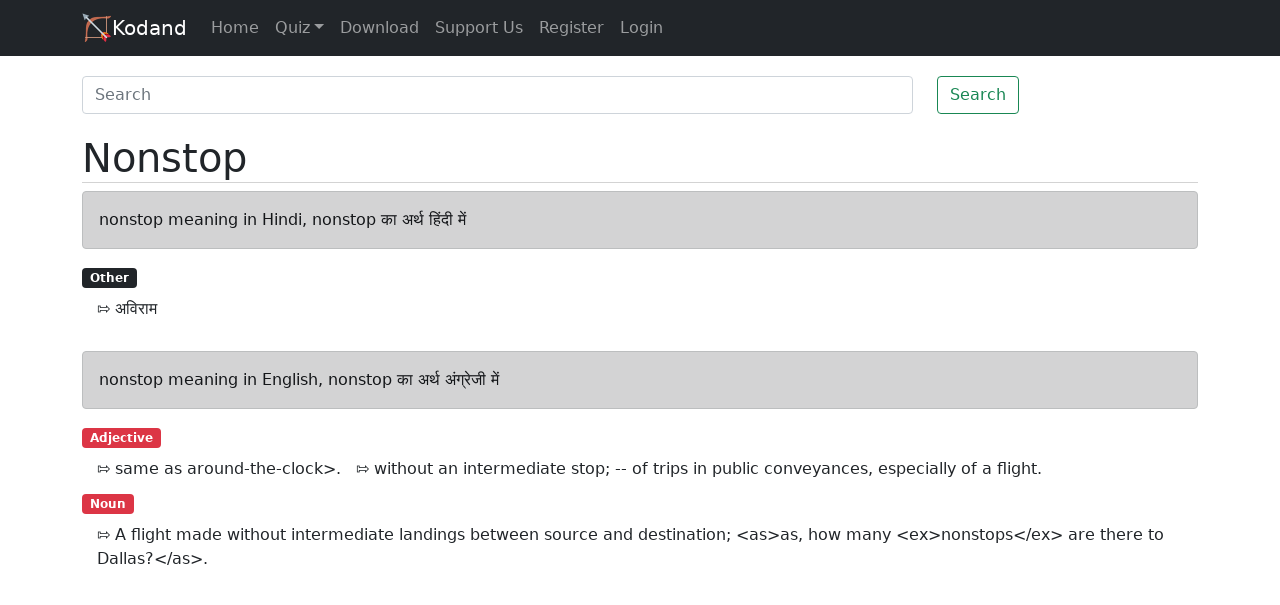

--- FILE ---
content_type: text/html; charset=utf-8
request_url: https://www.kodand.com/nonstop-meaning-in-hindi
body_size: 3955
content:
<!doctype html>
<html lang="en" style="font-size: 16px;font-family: Roboto, Arial, sans-serif;" dir="ltr">
  <head>
    <meta charset="utf-8">
    <meta http-equiv="X-UA-Compatible" content="IE=edge">
    <meta name="viewport" content="width=device-width, initial-scale=1">
    <title>nonstop meaning in Hindi and English, nonstop का अर्थ हिंदी एवं अंग्रेजी में</title>
    <meta name="description" content="nonstop meaning in Hindi and English, nonstop का अर्थ हिंदी एवं अंग्रेजी में, nonstop definition in Hindi and English, nonstop की परिभाषा हिंदी एवं अंग्रेजी में, nonstop का मतलब, nonstop माने क्या, nonstop mane kya, nonstop ka matlab This page is showing answer of : What is meaning of nonstop in Hindi? इस पेज पर प्रश्न : nonstop का मतलब हिंदी में क्या होता है? का उत्तर दिया गया है|, This page is showing answer of : What is meaning of nonstop in English? इस पेज पर प्रश्न : nonstop का मतलब अंग्रेजी में क्या होता है? का उत्तर दिया गया है|" />
    <meta name="keywords" content="nonstop meaning in Hindi and English, nonstop का अर्थ हिंदी एवं अंग्रेजी में, nonstop definition in Hindi and English, nonstop की परिभाषा हिंदी एवं अंग्रेजी में, nonstop का मतलब, nonstop माने क्या, nonstop mane kya, nonstop ka matlab" />
    <link rel="canonical" href="https://www.kodand.com/nonstop-meaning-in-hindi">
    <link href="/css/styles.pure.css" rel="stylesheet">
    <link rel="shortcut icon" type="image/x-icon" href="/img/favicon.png"/>
  </head>
  <body>
    <nav class="navbar navbar-expand-md navbar-dark bg-dark">
      <div class="container">
        <a class="navbar-brand" href="/"><img src="/img/icon-small.png" width="30" height="30" class="d-inline-block align-top" alt="Kodand">Kodand</a>
        <button class="navbar-toggler" type="button" data-bs-toggle="collapse" data-bs-target="#navbarsExampleDefault" aria-controls="navbarsExampleDefault" aria-expanded="false" aria-label="Toggle navigation">
          <span class="navbar-toggler-icon"></span>
        </button>

        <div class="collapse navbar-collapse" id="navbarsExampleDefault">
          <ul class="navbar-nav me-auto mb-2 mb-md-0">
            <li class="nav-item active">
              <a class="nav-link" href="/">Home</a>
            </li>
            <li class="nav-item dropdown">
              <a class="nav-link dropdown-toggle" href="#" id="dropdown01" data-bs-toggle="dropdown" aria-expanded="false">Quiz</a>
              <ul class="dropdown-menu" aria-labelledby="dropdown01">
                <li><a class="dropdown-item" href="/quiz/3/general-english-grammar-quiz">General English Grammar</a></li>
                <li><a class="dropdown-item" href="/quiz/15/general-knowledge-hindi-quiz">General Knowledge in Hindi</a></li>
                <li><a class="dropdown-item" href="/quiz/22/general-knowledge-gujarati-quiz">General Knowledge in Gujarati</a></li>
                <li><a class="dropdown-item" href="/quiz/9/general-knowledge-english-quiz">General Knowledge in English</a></li>
                <li><a class="dropdown-item" href="/quiz/21/learning-license-test-driving">Learning License Test for Driving</a></li>
                <a class="dropdown-item" href="/quiz/23/learning-license-test-driving-hindi">Learning License Test for Driving in Hindi</a></li>
              </ul>
            </li>
            
            <li class="nav-item">
              <a class="nav-link" href="/download">Download</a>
            </li>
            <li class="nav-item">
              <a class="nav-link" href="/support-us">Support Us</a>
            </li>
            <li class="nav-item">
              <a class="nav-link" href="/register">Register</a>
            </li>
            <li class="nav-item">
              <a class="nav-link" href="/login">Login</a>
            </li>
          </ul>
        </div>
      </div>
    </nav>
    <main class="container">
      <div class="row">
          <div class="col-12">
              <div class='row'>
                  <div class="col-12"><div style="padding-top:10px;padding-bottom: 10px;"></div></div>
                  <div class="col-12">
                      <form id='common_word_search_form' action='/means/search' method="get">
                          <div class='row'>
                              <div class='col-9'>
                                  <input class="form-control" autocomplete="off" list="suggestions" name="search_word" type="search" placeholder="Search" aria-label="Search" id="word_search" />
                                  <ul id="suggestions" class="list-group">
                                  </ul>
                              </div>
                              <div class='col-3'>
                                  <button class="btn btn-outline-success" type="submit">Search</button>
                              </div>
                          </div>
                      </form>
                  </div>
              </div>
              

<div class="col-12">
   <div style="padding-top:10px;padding-bottom: 10px;"></div>
</div>
<div class="col-12">
   <h1 style="border-bottom: 1px lightgray solid;text-transform: capitalize;">nonstop</h1>
</div>

  
    
      
      
    
      
        
        
          <div class="dict_main_word col-12">
            <div class="alert alert-dark">nonstop meaning in Hindi, nonstop का अर्थ हिंदी में</div>
          </div>
          
            
              <div class="col-12"><span class="badge bg-dark">Other</span></div>
            

            <div class="col-12">
              <ul class="nav nav-pills">
                
                  
                    <li class="nav-item pills-space">⇰&nbsp;अविराम</li>
                  
                
              </ul>
            </div>
            <div class="col-12" style="padding-top:10px;"></div>
          
        
      
      
    
  

  
    
      
        
        
          <div class="dict_main_word col-12" style="padding-top:20px;">
            <div class="alert alert-dark">nonstop meaning in English, nonstop का अर्थ अंग्रेजी में</div>
          </div>
          
            
              <div class="col-12"><span class="badge bg-danger">Adjective</span></div>
            

            <div class="col-12">
              <ul class="nav nav-pills">
                
                  
                    <li class="nav-item pills-space">⇰&nbsp;same as around-the-clock&gt;.</li>
                  
                
                  
                    <li class="nav-item pills-space">⇰&nbsp;without an intermediate stop; -- of trips in public conveyances, especially of a flight.</li>
                  
                
              </ul>
            </div>
            <div class="col-12" style="padding-top:10px;"></div>
          
            
              <div class="col-12"><span class="badge bg-danger">Noun</span></div>
            

            <div class="col-12">
              <ul class="nav nav-pills">
                
                  
                    <li class="nav-item pills-space">⇰&nbsp;A flight made without intermediate landings between source and destination; &lt;as&gt;as, how many &lt;ex&gt;nonstops&lt;/ex&gt; are there to Dallas?&lt;/as&gt;.</li>
                  
                
              </ul>
            </div>
            <div class="col-12" style="padding-top:10px;"></div>
          
        
      
    
      
    
  

  
  <div class="col-12 alert alert-light">
      <p>
          nonstop meaning in Hindi and English, nonstop का अर्थ हिंदी एवं अंग्रेजी में, nonstop definition in Hindi and English, nonstop की परिभाषा हिंदी एवं अंग्रेजी में, nonstop का मतलब, nonstop माने क्या, nonstop mane kya, nonstop ka matlab This page is showing answer of : What is meaning of nonstop in Hindi? इस पेज पर प्रश्न : nonstop का मतलब हिंदी में क्या होता है? का उत्तर दिया गया है|, This page is showing answer of : What is meaning of nonstop in English? इस पेज पर प्रश्न : nonstop का मतलब अंग्रेजी में क्या होता है? का उत्तर दिया गया है|
      </p>
  </div>
  




<div class="col-12">
   <div style="padding-top:10px;padding-bottom: 10px;"></div>
</div>
<div class="col-12"> <span class="badge bg-pill bg-info text-dark">Quizzes for various competition exams...</span></div>
<div class="col-12 col-sm-12 col-md-8 col-lg-6">
   <div class="list-group"> <a href="/quiz/3/general-english-quiz" class="list-group-item list-group-item-action">General English Grammar</a> <a href="/quiz/15/general-knowledge-hindi-quiz" class="list-group-item list-group-item-action">General Knowledge in Hindi</a> <a href="/quiz/22/general-knowledge-gujarati-quiz" class="list-group-item list-group-item-action">General Knowledge in Gujarati</a> <a href="/quiz/9/general-knowledge-english-quiz" class="list-group-item list-group-item-action">General Knowledge in English</a> <a href="/quiz/21/learning-license-test-driving" class="list-group-item list-group-item-action">Learning License Test for Driving</a> <a href="/quiz/23/learning-license-test-driving-hindi" class="list-group-item list-group-item-action">Learning License Test for Driving in Hindi</a> </div>
</div>
<div class="col-12">
   <div style="padding-top:10px;padding-bottom: 10px;"></div>
</div>
          </div>
      </div>
    </main>
    <footer class="container py-5">
      <div class="row">
        <div class="col-12 col-md">
          <a class="brand" href="/"><img src="/img/icon-small.png" width="20" height="20" alt="Kodand"></a>
          <small class="d-block mb-3 text-muted">© 2021</small>
        </div>
        <div class="col-6 col-md">
          <h5>Links</h5>
          <ul class="list-unstyled text-small">
            <li><a class="link-secondary" href="/">Home</a></li>
            <li><a class="link-secondary" href="/download">Download</a></li>
            
            <li><a class="link-secondary" href="/sitemap">Sitemap</a></li>
            <li><a class="link-secondary" href="/quiz/15/general-knowledge-hindi-quiz">Quiz</a></li>
          </ul>
        </div>
        <div class="col-12 col-md">
          <h5>Quizzes</h5>
          <ul class="list-unstyled text-small">
            <li><a class="link-secondary" href="/quiz/3/general-english-grammar-quiz">General English Grammar</a></li>
            <li><a class="link-secondary" href="/quiz/15/general-knowledge-hindi-quiz">General Knowledge in Hindi</a></li>
            <li><a class="link-secondary" href="/quiz/22/general-knowledge-gujarati-quiz">General Knowledge in Gujarati</a></li>
            <li><a class="link-secondary" href="/quiz/9/general-knowledge-english-quiz">General Knowledge in English</a></li>
            <li><a class="link-secondary" href="/quiz/21/learning-license-test-driving">Learning License Test for Driving</a></li>
            <li><a class="link-secondary" href="/quiz/23/learning-license-test-driving-hindi">Learning License Test for Driving in Hindi</a></li>
          </ul>
        </div>
        <div class="col-6 col-md">
          <h5>About</h5>
          <ul class="list-unstyled text-small">
            <li><a class="link-secondary" href="/contact-us">Contact Us</a></li>
            <li><a class="link-secondary" href="/about-us">About Us</a></li>
            <li><a class="link-secondary" href="/privacy-policy">Privacy</a></li>
            <li><a class="link-secondary" href="/terms-conditions">Terms</a></li>
          </ul>
        </div>
        
      </div>
    </footer>
    <div id="overlay"></div>
    <script>!function(){function l(e){e=e.target.innerText.trim();document.getElementById("word_search").value=e,document.getElementById("common_word_search_form").submit()}document.getElementById("word_search").addEventListener("blur",function(){setTimeout(function(){document.getElementById("suggestions").innerHTML=""},500)}),document.getElementById("common_word_search_form").addEventListener("submit",function(e){return e.preventDefault(),""!==document.getElementById("word_search").value&&(window.location="/"+document.getElementById("word_search").value),!1});var t=null;document.getElementById("word_search").addEventListener("keyup",function(e){if(t)try{window.clearTimeout(t)}catch(e){}t=setTimeout(function(){var o,e;o=document.getElementById("word_search").value.trim(),(e=new XMLHttpRequest).open("GET","/suggestions/"+o),e.onreadystatechange=function(){if(4===this.readyState&&200===this.status){var e=this.responseText,t=JSON.parse(e),n="";if(0<Object.keys(t).length){t.unshift(decodeURI(o));for(var i in t)t[i]==o&&t.splice(i,1);o=decodeURI(document.getElementById("word_search").value.trim()),t.unshift(o);for(i in t)t[i]==o&&t.splice(i,1);for(i in t)n=n+'<li class="list-group-item autocompletean">'+decodeURI(t[i])+"</li>";document.getElementById("suggestions").innerHTML=n,setTimeout(function(){for(var e=document.getElementsByClassName("autocompletean"),t=0;t<e.length;t++)e[t].addEventListener("click",l)},10)}}},e.send()},1e3)});var e=localStorage.getItem("overlay_displayed"),n=Math.floor(3*Math.random())+1;function i(){document.getElementById("overlay").style.display="none"}document.body.addEventListener("mouseleave",function(){null!=e&&"0"!=e||2!==n||"kodand"===document.getElementsByTagName("html")[0].getAttribute("hindidictionaryinstalled")||(document.getElementById("overlay").innerHTML='<div class="text"><div style="position:absolute;top: 10px;right: 20px;font-size: 25px;cursor: pointer;color: gray;" id="overlay_close">X</div>Install Free Chrome extension <a href="https://chrome.google.com/webstore/detail/english-hindi-english-dic/bjlegmanlfckekanijakdoeedcjlihbn" class="btn btn-primary btn-lg">English-Hindi-English Dictionary</a><ul><li>Easy to use</li><li>Double click on any word or select it, to get meaning in English and Hindi</li><li>Pronuntiation of word and meanings</li><li>Easily hide popup if it is annoying, for given time, for particular site or for entire browser/all sites from settings.</li><li>No signup required</li></ul></div>',document.getElementById("overlay").style.display="block",document.getElementById("overlay").onclick=i,document.getElementById("overlay_close").onclick=i,e=1,localStorage.setItem("overlay_displayed","1"))}),window.addEventListener("message",e=>{e.origin.startsWith("chrome-extension://")&&e.data&&e.data.hindidictionaryinstalled&&!0===e.data.hindidictionaryinstalled&&document.getElementsByTagName("html")[0].setAttribute("hindidictionaryinstalled","kodand")})}();</script>
    <script>!function(){ var headel = document.getElementsByTagName('head')[0];  var scr1 = document.createElement("script"); scr1.setAttribute('integrity', 'sha384-ygbV9kiqUc6oa4msXn9868pTtWMgiQaeYH7/t7LECLbyPA2x65Kgf80OJFdroafW'); scr1.setAttribute('crossorigin', 'anonymous'); scr1.setAttribute('src', 'https://cdn.jsdelivr.net/npm/bootstrap@5.0.0-beta1/dist/js/bootstrap.bundle.min.js'); headel.appendChild(scr1);  var scr = document.createElement("script"); scr.setAttribute('data-ad-client', 'ca-pub-0009860897179862'); scr.setAttribute('async', ''); scr.setAttribute('src', 'https://pagead2.googlesyndication.com/pagead/js/adsbygoogle.js'); headel.appendChild(scr);}();</script>
  <script defer src="https://static.cloudflareinsights.com/beacon.min.js/vcd15cbe7772f49c399c6a5babf22c1241717689176015" integrity="sha512-ZpsOmlRQV6y907TI0dKBHq9Md29nnaEIPlkf84rnaERnq6zvWvPUqr2ft8M1aS28oN72PdrCzSjY4U6VaAw1EQ==" data-cf-beacon='{"version":"2024.11.0","token":"46859e6b688a4856aa8689220f5738c0","r":1,"server_timing":{"name":{"cfCacheStatus":true,"cfEdge":true,"cfExtPri":true,"cfL4":true,"cfOrigin":true,"cfSpeedBrain":true},"location_startswith":null}}' crossorigin="anonymous"></script>
</body>
</html>


--- FILE ---
content_type: text/html; charset=utf-8
request_url: https://www.google.com/recaptcha/api2/aframe
body_size: 267
content:
<!DOCTYPE HTML><html><head><meta http-equiv="content-type" content="text/html; charset=UTF-8"></head><body><script nonce="lV1k629vdcHeb32vQbqkDw">/** Anti-fraud and anti-abuse applications only. See google.com/recaptcha */ try{var clients={'sodar':'https://pagead2.googlesyndication.com/pagead/sodar?'};window.addEventListener("message",function(a){try{if(a.source===window.parent){var b=JSON.parse(a.data);var c=clients[b['id']];if(c){var d=document.createElement('img');d.src=c+b['params']+'&rc='+(localStorage.getItem("rc::a")?sessionStorage.getItem("rc::b"):"");window.document.body.appendChild(d);sessionStorage.setItem("rc::e",parseInt(sessionStorage.getItem("rc::e")||0)+1);localStorage.setItem("rc::h",'1769758407955');}}}catch(b){}});window.parent.postMessage("_grecaptcha_ready", "*");}catch(b){}</script></body></html>